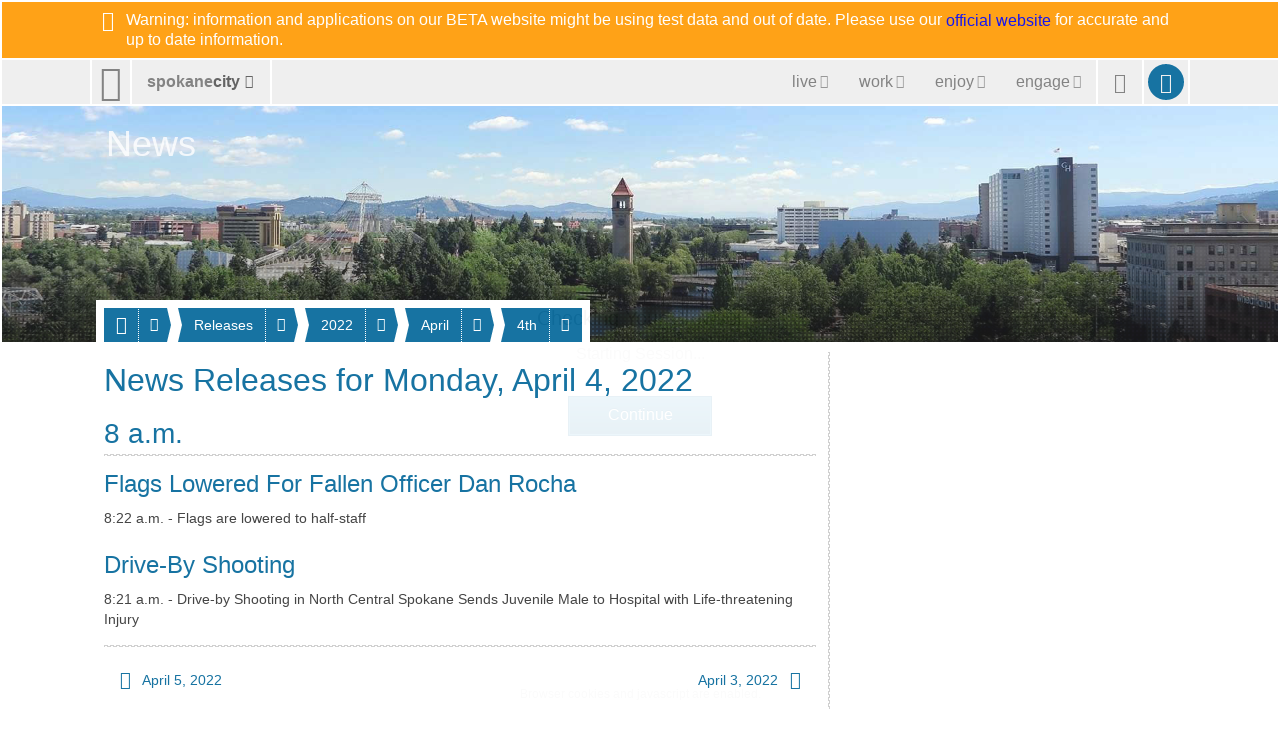

--- FILE ---
content_type: application/javascript
request_url: https://static.spokanecity.org/my/scripts/libraries/browser/v2.0.1.js
body_size: 586
content:
var BrowserDetect = {
    init: function () {
        this.browser = this.searchString(this.dataBrowser) || "an unknown browser";
        this.version = this.searchVersion(navigator.userAgent)
			|| this.searchVersion(navigator.appVersion)
			|| "an unknown version";
        this.OS = this.searchString(this.dataOS) || "an unknown OS";
    },
    searchString: function (data) {
        for (var i = 0; i < data.length; i++) {
            var dataString = data[i].string;
            var dataProp = data[i].prop;
            this.versionSearchString = data[i].versionSearch || data[i].identity;
            if (dataString) {
                if (dataString.indexOf(data[i].subString) != -1)
                    return data[i].identity;
            } else if (dataProp) {
                return data[i].identity;
            }
        }
    },
    searchVersion: function (dataString) {
        var index = dataString.indexOf(this.versionSearchString);
        if (index == -1) return;
        return parseFloat(dataString.substring(index + this.versionSearchString.length + 1));
    },
    dataBrowser: [
        { string: navigator.userAgent, subString: "Chrome", identity: "Chrome" },
		{ string: navigator.userAgent, subString: "OmniWeb", versionSearch: "OmniWeb/", identity: "OmniWeb" },
		{ string: navigator.vendor, subString: "Apple", identity: "Safari", versionSearch: "Version" },
		{ prop: window.opera, identity: "Opera", versionSearch: "Version" },
		{ string: navigator.vendor, subString: "iCab", identity: "iCab" },
		{ string: navigator.vendor, subString: "KDE", identity: "Konqueror" },
		{ string: navigator.userAgent, subString: "Firefox", identity: "Firefox" },
		{ string: navigator.vendor, subString: "Camino", identity: "Camino" },
		{ string: navigator.userAgent, subString: "Netscape", identity: "Netscape" }, // For newer Netscape browsers (6+).
		{ string: navigator.userAgent, subString: "MSIE", identity: "Explorer", versionSearch: "MSIE" },
		{ string: navigator.userAgent, subString: "Gecko", identity: "Mozilla", versionSearch: "rv" },
		{ string: navigator.userAgent, subString: "Mozilla", identity: "Netscape", versionSearch: "Mozilla" } // For older Netscape browsers (4-).
    ],
    dataOS: [
		{ string: navigator.platform, subString: "Win", identity: "Windows" },
		{ string: navigator.platform, subString: "Mac", identity: "Mac" },
		{ string: navigator.userAgent, subString: "iPhone", identity: "iPhone/iPod" },
		{ string: navigator.userAgent, subString: "iPad", identity: "iPad" },
		{ string: navigator.platform, subString: "Linux", identity: "Linux" }
    ]

};
BrowserDetect.init();
var ValidBrowser = (
    (BrowserDetect.browser == "Chrome")  || 
    (BrowserDetect.browser == "Safari")  || 
    (BrowserDetect.browser == "Firefox") || 
    (BrowserDetect.browser == "Opera")   || 
    (BrowserDetect.browser == "Mozilla") || 
    ((BrowserDetect.browser == "Explorer") && (BrowserDetect.version >= 9) && (document.compatMode === "CSS1Compat") && (document.documentMode >= 9))
    );